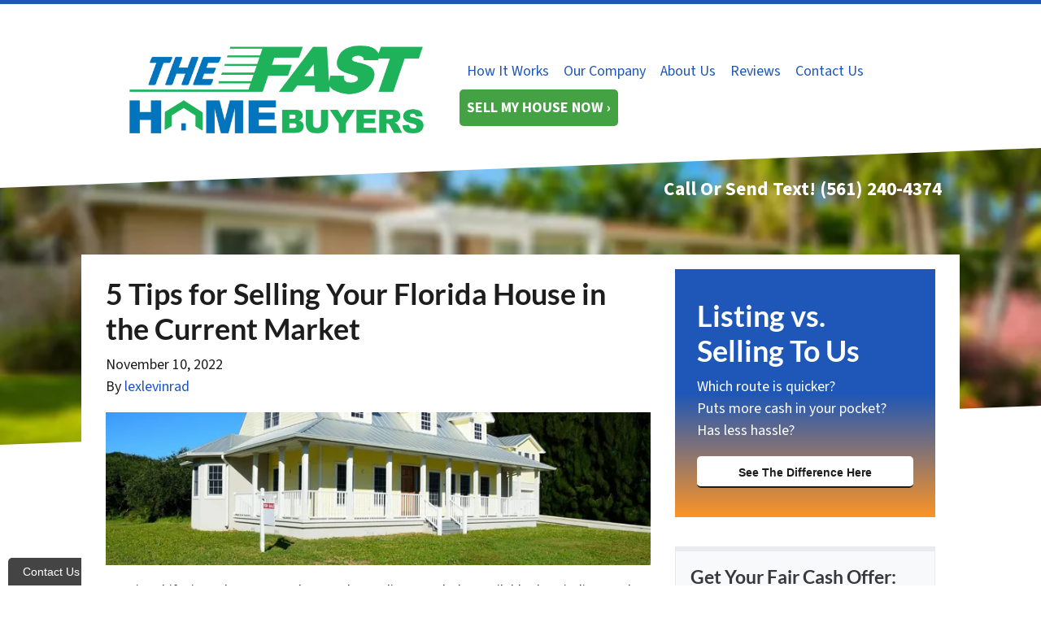

--- FILE ---
content_type: text/html; charset=utf-8
request_url: https://js.callrail.com/companies/339674034/contact/iframe?uuid=ec67370f-82dc-4bca-80a4-c55cd41eb064
body_size: 436
content:
<!DOCTYPE html>
<html lang="en"> 
  <head>
    <title>Contact Widget</title>
    <link rel="stylesheet" media="all" href=/packs/contact/contact-0551f4535be4ca7dd50c.css>
  </head>
  <body>
    <div id="contact-widget">

       <div class="top-bar">
        <span>Contact Us</span>
        <span class="js-collapse u-cursor-pointer">&#9587;</span>
      </div>

      <a id="js-number-swap"></a>

      <div class="footer">
        <img src="https://js.calltrk.com/assets/powered-by-callrail-e8af1aedfb630238a074e5eaf25aded413536521cc588f2fa5dc34866a1ef8d3.svg" />
      </div>

     </div>
  </body>
  <script type="text/javascript">
    (function() {
      window.Contact = window.Contact || JSON.parse('{"swappyBaseUrl":"http://js.callrail.com","companyId":"339674034","settings":{"position":"left","fallbackNumber":"561-948-2127"},"swapNumber":"(561) 948-2127","clickToCall":"+1 561-948-2127","sessionId":"ec67370f-82dc-4bca-80a4-c55cd41eb064"}');
    })();
  </script>
  <script src=/packs/contact/contact-5faa451cacd784794a61.js>
  </script>
</html>


--- FILE ---
content_type: text/javascript; charset=utf-8
request_url: https://js.callrail.com/companies/339674034/contact.js?t=1769313419651&
body_size: 1339
content:
!function(){"use strict";var t=function(){function t(){}return t.prototype.hasClass=function(t,e){return t.className.split(" ").indexOf(e)>-1},t.prototype.addClass=function(t,e){t.className.split(" ").indexOf(e)>-1||(t.className+=" ".concat(e||""),t.className=t.className.trim())},t.prototype.removeClass=function(t,e){var n=new RegExp(e,"g");t.className=t.className.replace(n,"").trim()},t.prototype.get=function(t){return document.querySelector(t)},t.prototype.getAll=function(t){return document.querySelectorAll(t)},t.prototype.createElement=function(t,e){var n=document.createElement(t);if(e)for(var a in e)a&&n.setAttribute(a,e[a]);return n},t.prototype.scrollTo=function(t,e){t.scrollTop=e},t.prototype.addStyleLink=function(t,e){var n=this.createElement("link");n.rel="stylesheet",n.type="text/css",n.media="all",n.href=e,t.appendChild(n)},t.prototype.addEvent=function(t,e,n){t.addEventListener(e,n,!1)},t.prototype.appendToBody=function(t){document.body.appendChild(t)},t}(),e=function(){function t(){this.callTrk=window.CallTrk||CallTrk,this.callTrkSwap=window.CallTrkSwap||CallTrkSwap,this.firstNamespace=this.callTrkSwap.firstNamespace(),this.sessionId=this.callTrkSwap.getSessionID(),this.companyId=this.firstNamespace.id,this.baseUrl=this.getBaseUrl(this.endpoint)}return t.prototype.getBaseUrl=function(t){return t.match(/.*\/\/[^\/]+/)[0]},Object.defineProperty(t.prototype,"endpoint",{get:function(){return this.firstNamespace.endpoints.chat||this.firstNamespace.endpoints.contact||this.firstNamespace.endpoints.form_capture||this.firstNamespace.endpoints.custom_forms||this.firstNamespace.endpoints.external_forms||this.firstNamespace.endpoints.cr_form||this.firstNamespace.endpoints.external_chats||this.firstNamespace.endpoints.click_to_contact},enumerable:!1,configurable:!0}),t}(),n=function(){function t(){}return t.prototype.domain=function(t){var e=(t||"").match(/(.*\/\/)([^\/]+)/);return e?e[2]:""},t.prototype.paramsString=function(t){return t?Object.keys(t).map(function(e){var n=null==t[e]?"":t[e];return encodeURIComponent(e)+"="+encodeURIComponent(String(n))}).join("&"):""},t}(),a=function(){function t(t,e,n){this.dom=t,this.swappy=e,this.url=n}return t.prototype.init=function(){var t=this.dom.get("head");if(t){this.dom.addStyleLink(t,"".concat(this.swappy.baseUrl,"/packs/contact/iframe-b1fa7428095eed77a5b0.css"));var e=this.addIframe();this.addCta(e),this.listenForWidgetMessages(this.swappy.baseUrl)}},t.prototype.addCta=function(t){var e=this,n=this.dom.createElement("div");return n.style.display="none",n.id="cta-contact-us",this.dom.addEvent(n,"click",function(){return e.onCtaClick(n,t)}),document.body.appendChild(n),n},t.prototype.onCtaClick=function(t,e){t.style.display="none",e.style.display=""},t.prototype.addIframe=function(){var t=this.buildUrlWithParams(this.swappy.firstNamespace),e=this.dom.createElement("iframe");return e.src=t,e.id="contact-widget-iframe",e.style.display="none",document.body.appendChild(e),e},t.prototype.buildUrlWithParams=function(t){var e="uuid=".concat(this.swappy.sessionId),n=this.detectSwappedNumbers()||[];return n[0]&&(e+="&swap_number=".concat(n[0])),"".concat(this.swappy.baseUrl,"/companies/").concat(this.swappy.companyId,"/contact/iframe?").concat(e)},t.prototype.detectSwappedNumbers=function(){var t=this.swappy.firstNamespace.getStoredSwaps();if(Object.keys(t).length>=1){var e=document.body.innerText.replace(/\D/g,"");return Object.keys(t).map(function(e){return t[e].national_string}).filter(function(t){var n=new RegExp(t.toString());return e.match(n)})}},t.prototype.listenForWidgetMessages=function(t){var e=this;this.dom.addEvent(window,"message",function(n){var a=e.url.domain(t);if(a&&a===e.url.domain(n.origin))try{e.onSafeWindowMessage(JSON.parse(n.data))}catch(t){}})},t.prototype.onSafeWindowMessage=function(t){var e=this.dom.get("#cta-contact-us"),n=this.dom.get("#contact-widget-iframe");if("settings"===t.msg){e.innerText="Contact Us";var a=t.data.position?t.data.position:"right";this.dom.addClass(e,"contact-cta-btn-contact contact-bottom-".concat(a,"-contact")),this.dom.addClass(n,"contact-bottom-".concat(a,"-contact")),e.style.display=""}else"action"===t.msg&&t.data.collapse&&(n.style.display="none",e.style.display="")},t}();(new(function(){function o(){}return o.prototype.init=function(){var o=new t,i=new e,s=new n;new a(o,i,s).init()},o}())).init()}();